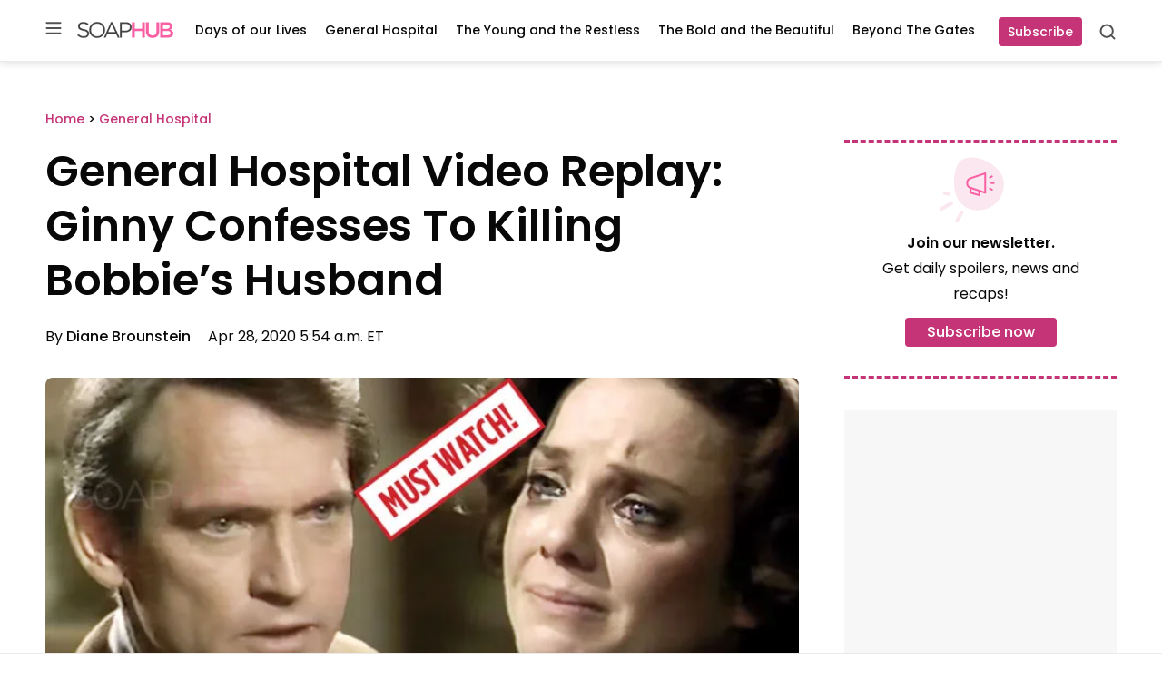

--- FILE ---
content_type: application/javascript
request_url: https://soaphub.com/wp-content/plugins/advanced-ads-layer/public/assets/js/layer.js?ver=1.7.2
body_size: 6640
content:
/**
 * Process ads with cache busting 'On'
 */
var advanced_ads_layer_cache_busting;
if ( ! advanced_ads_layer_cache_busting ) {
	advanced_ads_layer_cache_busting = {
        doc_loaded: false,
        bufferedAds: [],

        flush: function() {
            var _bufferedAds = this.bufferedAds;
            this.bufferedAds = [];

            for ( var i = 0; i < _bufferedAds.length; i++ ) {
                this._process_item( jQuery( _bufferedAds[i] ) );

            }

        },

        _process_item: function( banner ) {
            var banner_id = banner.attr('id');

            advads_items.conditions[banner_id] = advads_items.conditions[banner_id] || {};

            advads_layer_center_if_not_sticky ( banner )

            if (banner.hasClass('advads-effect') ) {
                advads_layer_gather_effects(banner_id);
            }

            if ( ! banner.hasClass( 'use-fancybox' ) ) {
                advads_layer_gather_background( banner_id );
            }

            advads_layer_gather_auto_close( banner );

            // display onload ad right away
            if (banner.hasClass(advanced_ads_layer_settings.layer_class + '-onload')) {
                advads_items.conditions[banner_id].scrolloffset = true;
                advads_check_item_conditions(banner_id);
            // exit popup (if the user leaves the page) 
            } else if (banner.hasClass(advanced_ads_layer_settings.layer_class + '-exit')) {
                    ouibounce(banner[0], {
                    // the modal will fire any time the page is reloaded, for the same user
                    aggressive: true,
                    // amount of time that firing is surpressed for
                    timer: 0,
                    callback: function() {
                        // reset display to none after Ouibounce
                        banner.css('display', 'none');
                        advads_items.conditions[banner_id].scrolloffset = true;
                        advads_check_item_conditions(banner_id);
                    }
                });
            // display after delay of n seconds
            } else if ( banner.hasClass( advanced_ads_layer_settings.layer_class + '-delay' ) ) {
                var delay = ( parseInt( banner.attr( 'data-advads-layer-delay' ), 10 ) ) || 0;
                setTimeout( function() {
                    advads_items.conditions[banner_id].delay_expired = true;
                    advads_check_item_conditions(banner_id);
                }, delay );
            // ad depends on scrolling
            }  else {
                // calculate scroll length (document height - window height)
                var advads_scrollhalf = (jQuery(document).height() - jQuery(window).height()) / 2;

                var scroll_handler = function ( event ) {
                    if ( jQuery.inArray( banner_id, advads_items.showed ) !== -1 ) {
                        //console.log( 'off scroll event' )
                        jQuery( window ).off( 'scroll', scroll_handler );
                        return;
                    }

                    // display scroll ads right after scrolling stopped
                    if ( banner.hasClass( advanced_ads_layer_settings.layer_class + '-stop' ) ) {
                        advads_items.conditions[banner_id].scrolloffset = true;
                        advads_check_item_conditions( banner_id );
                    }

                    // display ads after half the page was scrolled
                    if ( jQuery( document ).scrollTop() >= advads_scrollhalf) {
                        if ( banner.hasClass( advanced_ads_layer_settings.layer_class + '-half' ) ) {
                            advads_items.conditions[banner_id].scrolloffset = true;
                            advads_check_item_conditions(banner_id);
                        }
                    }

                    // display ads after custom scroll offset
                    if ( banner.hasClass( advanced_ads_layer_settings.layer_class + '-offset' ) ) {
                        var custom_offset = advads_extract_custom_offset_from_class( '#' + banner_id );
                        if ( jQuery( document ).scrollTop() >= custom_offset ) {
                            advads_items.conditions[banner_id].scrolloffset = true;
                            advads_check_item_conditions( banner_id );
                        }
                    }
                }


                jQuery( window ).onEnd( 'scroll', scroll_handler, 100);
            }

        },

        observe: function (event) {
            if ( event.event === 'postscribe_done' && event.ref && event.ad ) {
                var banner = jQuery( event.ref ).children( 'div' );
                if ( ! banner.hasClass( advanced_ads_layer_settings.layer_class + '' ) ) {
                    return;
                }

                if ( advanced_ads_layer_cache_busting.doc_loaded ) {
                    advanced_ads_layer_cache_busting.bufferedAds.push( banner );
                    advanced_ads_layer_cache_busting.flush();
                }
            }
        },
	}
}

// Advanced Ads Pro is enabled
if ( typeof advanced_ads_pro === 'object' && advanced_ads_pro !== null ) {
	// observe cache busting done event
    advanced_ads_pro.postscribeObservers.add( advanced_ads_layer_cache_busting.observe );
}

/**
 * Process ads with cache busting 'Off'
 */
var layers = function() {
    advanced_ads_layer_cache_busting.doc_loaded = true;

    jQuery('.' + advanced_ads_layer_settings.layer_class).each(function () {
        advanced_ads_layer_cache_busting.bufferedAds.push(jQuery(this));
    });

    advanced_ads_layer_cache_busting.flush();
};

if (typeof advads !== 'undefined' && typeof advads.privacy.dispatch_event !== 'undefined') {
    document.addEventListener('advanced_ads_privacy', function (event) {
        if (
            event.detail.previousState === 'unknown'
            && (event.detail.state === 'accepted' || event.detail.state === 'not_needed')
            && window.advanced_ads_layer_settings.placements !== null
        ) {
            window.advanced_ads_layer_settings.placements.forEach(function (value) {
                document.querySelectorAll('script[type="text/plain"][data-tcf="waiting-for-consent"][data-placement="' + value + '"]').forEach(advads.privacy.decode_ad);
            });
        }

        layers();
    });
} else {
    ( window.advanced_ads_ready || jQuery( document ).ready ).call( null, function() {
        layers();
    });
}

/**
 * adjust position for centered layer banner if not added by the sticky plugin
 * @param {string} $ad jQuery object (wrapped set)
 */
function advads_layer_center_if_not_sticky( $ad ) {
	if ($ad.hasClass('is-sticky')) {
		return;
	}
	/*
	var left = ( jQuery( window ).width() - ad.width() ) / 2;
	var top = ( jQuery( window ).height() - ad.height() ) / 2;
	ad.css('left', left);
	ad.css('top', top);
	ad.css('position', 'fixed'); 
	*/

	var width = parseInt($ad.attr('data-width'), 10);
	var height = parseInt($ad.attr('data-height'), 10);


	var is_transform_supported = getSupportedTransform();

	var transform_property = '';
	if (!height) {
		if (is_transform_supported) {
			transform_property += 'translateY(50%) ';
		} else {
			jQuery($ad).css({'top': '0', 'bottom': 'auto'});
		}
	}
	if (!width) {
		if (is_transform_supported) {
			transform_property += 'translateX(-50%) ';
		} else {
			jQuery($ad).css({'left': '0', 'right': 'auto'});
		}

	}
	if (transform_property) {
		set_ad_transform($ad, transform_property);
	}
}

/**
 * gather information about display effects and duration
 * @param {string} id of the ad, without #
 */
function advads_layer_gather_effects(id) {
    var banner = jQuery('#' + id);
    // display effect duration
    advads_items.effect_durations[id] = advads_extract_duration_from_class(banner);
    // load display effects
    if (banner.hasClass('advads-effect-fadein')) {
        advads_items.display_effect_callbacks[id] = 'advads_display_effect_fadein';
    };
    if (banner.hasClass('advads-effect-show')) {
        advads_items.display_effect_callbacks[id] = 'advads_display_effect_show';
    };
    if (banner.hasClass('advads-effect-slide')) {
        advads_items.display_effect_callbacks[id] = 'advads_display_effect_slide';
    };
}

/**
 * gather information about background
 * @param {string} id of the ad, without #
 */
function advads_layer_gather_background(id) {
    var banner = jQuery('#' + id);
    // add display callback to the ads with background
    if (banner.hasClass('advads-has-background') && banner.is(':hidden')) {
        if (!advads_items.display_callbacks[id] != 'undefined') {
            advads_items.display_callbacks[id] = {};
            var length = 0;
        } else {
            var length = advads_items.display_callbacks[id].length;
        }

        advads_items.display_callbacks[id][length] = 'advads_layer_display_background_callback';
    }
}

/**
 * Gather auto close info and schedule auto close.
 *
 * @param {obj} $banner A jQuery object representing the banner wrapper.
 */
function advads_layer_gather_auto_close( $banner ) {
	var delay = parseInt( $banner.data( 'auto-close-delay'), 10 );
	if ( ! delay ) { return; }
	var banner_id = $banner.attr('id');
	advads_items.display_callbacks[ banner_id ] = advads_items.display_callbacks[ banner_id ] || {};
	advads_items.display_callbacks[ banner_id ].auto_close = function( banner_id ) {
		setTimeout( function() {
			advads_layer_close_item( banner_id );
		}, delay );
	}
}

/**
 * check if background can be removed
 *
 * @param {string} id id of the ad, without #
 * @returns {bool} true, if background can be removed
 */
function can_remove_background(item) {
    advads_items.backgrounds[ item ] = false;
    var remove = true;
	jQuery.each( advads_items.backgrounds, function( i, val ) {
		if ( val == true ) {
			//if ( advads_items.conditions.hasOwnProperty(i) && advads_items.conditions[i].scrolloffset == true  ) {
				remove = false;
				//break the loop
				return false;
			//}
		}
	});	
	return remove;
}

/**
 * check item conditions and display the ad if all conditions are true
 *
 * @param {string} id id of the ad, without #
 * @returns {bool} true, if item can be displayed
 */
function advads_check_item_conditions(id) {
    var item = jQuery('#' + id);
    if (item.length == 0) {
        return;
    }

    var display = true;
    jQuery.each(advads_items.conditions[id], function (method, flag) {
        if (flag === false) {
            // display the banner
            display = false;
        }
    });

    if ( display ) {
        advads_items.showed.push(id);
		
		item.trigger( advanced_ads_layer_settings.layer_class + '-trigger' );
		
        if ( item.hasClass('use-fancybox') ) {
            fancybox_display (id);
        } else {
            var ad = jQuery('#' + id);

            var position = jQuery(ad).attr('data-position');
            var width = parseInt( ad.attr( 'data-width' ), 10 );
            var height = parseInt( ad.attr( 'data-height' ), 10 );
            var is_transform_supported = getSupportedTransform();


            switch ( position ) {
                case 'topcenter': 
                    if ( ! width ) {
                        if ( is_transform_supported ) {
                            set_ad_transform(ad, 'translateX(-50%)');
                        } else {
                            jQuery( ad ).css({ 'left':'0', 'right':'auto', 'top':'0', 'bottom':'auto' });                              
                        }
                    }
                    break; 
                case 'centerleft': 
                    if ( ! height ) {
                        if ( is_transform_supported ) {
                            set_ad_transform(ad, 'translateY(50%)');                            
                        } else {
                            jQuery( ad ).css({ 'left':'0', 'right':'auto', 'top':'0', 'bottom':'auto' });                               
                        }
                    }
                    break;  
                case 'center': 
                    var transform_property = '';
                    if ( ! height ) {
                        if ( is_transform_supported ) {
                            transform_property += 'translateY(50%) ';
                        } else {
                            jQuery( ad ).css({ 'top':'0', 'bottom':'auto' });                              
                        }
                    }
                    if ( ! width ) {
                        if ( is_transform_supported ) {
                            transform_property += 'translateX(-50%) ';
                        } else {
                            jQuery( ad ).css({ 'left':'0', 'right':'auto' });                              
                        }

                    }
                    if (transform_property) {
                        set_ad_transform(ad, transform_property);   
                    }
                    break;
                case 'centerright': 
                    if ( ! height ) {
                        if ( is_transform_supported ) {
                            set_ad_transform(ad, 'translateY(50%)');
                        } else {
                            jQuery( ad ).css({ 'left':'0', 'right':'auto', 'top':'0', 'bottom':'auto' });                              
                        }

                    }
                    break; 
                case 'bottomcenter': 
                    if ( ! width ) {
                        if ( is_transform_supported ) {
                            set_ad_transform(ad, 'translateX(-50%)');
                        } else {
                            jQuery( ad ).css({ 'left':'0', 'right':'auto', 'top':'0', 'bottom':'auto' });                              
                        }

                    }
                    break;
            }

            advads_layer_call_display_callbacks( id );

            if (advads_items.display_effect_callbacks[id] == undefined) {
                ad.show();
            } else {
                var callback = window[advads_items.display_effect_callbacks[id]];
                callback(id);
            }         
        }       
    }
}

/**
 * shows the ad using fancybox plugin
 *
 * @param {string} id id of the ad, without #
 */
function fancybox_display(id) {
    var banner = jQuery('#' + id);

    var settings = {
        'speedIn'            : 0,
        'speedOut'           : 0,
        'showCloseButton'    : true,
        'hideOnOverlayClick' : banner.hasClass( 'advads-background-click-close' ),
        'centerOnScroll'      : true,
        //'autoScale' : false,
        //'autoDimensions' : false,
        'margin' : 20,
        'padding' : 10,
        'onClosed': function() {
            if ( typeof advads_items.close_functions[ id ] === 'function' ) {
                advads_items.close_functions[ id ]();
            }
        },        
		// Once the content is displayed.
		'onComplete': function() {
			advads_layer_call_display_callbacks( id );
		},
    }

    if (advads_items.display_effect_callbacks[id] == undefined) {
        settings['transitionIn'] = 'none';
    } else {
        var callback = advads_items.display_effect_callbacks[id];
        switch ( callback ) {
            case 'advads_display_effect_fadein': 
                settings['transitionIn'] = 'fade'; 
                break;
            case 'advads_display_effect_show': 
                settings['transitionIn'] = 'elastic'; 
                break;            
            default: 
                settings['transitionIn'] = 'none';
        }
    }

    if ( ! banner.hasClass('advads-has-background') ) {
        settings['overlayShow'] = false;
    }

    if ( ! banner.hasClass('advads-close') ) {
        settings['showCloseButton'] = false;
    }    
    // extract duration of the transitionIn effect
    var speedIn = advads_extract_duration_from_class(banner);
    settings['speedIn'] = ( speedIn ) ? speedIn : 0;

    var position = jQuery(banner).attr('data-position');
    // css for Fancybox
    var output_css = '#fancybox-close { right: -15px; }';
    output_css += '#fancybox-loading, #fancybox-loading div, #fancybox-overlay, #fancybox-wrap, #fancybox-wrap div {';
    output_css += '-webkit-box-sizing: content-box !important; -moz-box-sizing: content-box !important; box-sizing: content-box !important; }';    

    switch ( position ) {
        case 'topleft': 
            output_css += '#fancybox-wrap { position: fixed; bottom: auto !important; top: 0px !important; right: auto !important; left: 0px !important; }';
            break;  
        case 'topcenter': 
            output_css += '#fancybox-wrap { position: fixed; bottom: auto !important; top: 0px !important; }';
            break; 
        case 'topright': 
            output_css += '#fancybox-wrap { position: fixed; bottom: auto !important; top: 0px !important; right: 0px !important; left: auto !important; }';
            break;
        case 'centerleft': 
            output_css += '#fancybox-wrap { left: 0px !important; right: auto !important; }';
            break;    
        case 'center': 
            break;  
        case 'centerright': 
            output_css += '#fancybox-wrap { right: 0px !important; left: auto !important; }';
            break;    
        case 'bottomleft': 
            output_css += '#fancybox-wrap { position: fixed; bottom: 0px !important; top: auto !important; right: auto !important; left: 0px !important; }';
            break;                                                                                   
        case 'bottomcenter': 
            output_css += '#fancybox-wrap { position: fixed; bottom: 0px !important; top: auto !important; }';
            break;
        case 'bottomright': 
            output_css += '#fancybox-wrap { position: fixed; bottom: 0px !important; top: auto !important; right: 0px !important; left: auto !important; }';
            break;
    }  
        

    jQuery('#' + advanced_ads_layer_settings.layer_class + '-custom-css').html(output_css);

    // show fancybox
    if ( typeof jQuery.fancybox == 'function' ) {
        banner.waitForImages( function() {
            settings['content'] = banner.show();
            jQuery.fancybox( settings );
        });
    }
}

/**
 * Call display callbacks.
 *
 * @param {string} banner_id id of the banner, without #
 */
function advads_layer_call_display_callbacks( banner_id ) {
	// iterate through all callback function and call them
	advads_items.display_callbacks[ banner_id ] = advads_items.display_callbacks[ banner_id ] || {};
	jQuery.each( advads_items.display_callbacks[ banner_id ], function ( key, func ) {
		if ( typeof func === 'string' ) {
			func = window[ func ];
		}
		func( banner_id );
	});
}

/**
 * return a custom offset extracted from a class name
 * @param {str} field
 * @returns {int} offset
 */
function advads_extract_custom_offset_from_class(field) {
    var offset = 0;
    var classes = jQuery(field).attr('class');
    if (classes !== undefined) {
        // create class array
        classes = classes.split(/\s+/);
        jQuery.each(classes, function (key, value) {
            if (value === '')
                return false;
            // get information about the solution from a class
            var pattern = new RegExp(advanced_ads_layer_settings.layer_class + '-offset-', 'gi');
            if (value.match(pattern)) {
                infos = value.split('-');
                offset = parseInt(infos[3])
                return false;
            }
        });
    }

    return offset;
};

/**
 * return a duration extracted from a class name
 * @param {str} field
 * @returns {int} offset
 */
function advads_extract_duration_from_class(field) {
    var duration = 0;
    var classes = field.attr('class');
    if (classes !== undefined) {
        // create class array
        classes = classes.split(/\s+/);
        jQuery.each(classes, function (key, value) {
            if (value === '')
                return false;
            // get information about the solution from a class
            if (value.match(/advads-duration-/gi)) {
                infos = value.split('-');
                duration = parseInt(infos[2])
                return false;
            }
        });
    }

    return duration;
};

/**
 * callback function in case a layer ad is displayed with a background
 * @param {type} ad object
 */
function advads_layer_display_background_callback(id) {
    // display overlay in case it is attached to an ad still not visible
    var banner = jQuery('#' + id);
    // only display background if there is an unvisible ad with a background AND no background visible yet
    if (banner.hasClass('advads-has-background') && banner.is(':hidden')) {
    	//there is background for this ad
    	advads_items.backgrounds[id] = true;
    	if (jQuery('.advads-background').length === 0) {
			var args = {
				"class": "advads-background",
				"style": "position: fixed; bottom: 0; right: 0; display: block; width: 100%; height: 100%; background: #000; z-index: 9998; opacity:.5;",
			}
			if ( banner.hasClass( 'advads-background-click-close' ) ) {
				args.click = function() {
					jQuery( this ).remove();
					advads_layer_close_items();
				}
			}
			jQuery( '<div/>', args ).appendTo( 'body' );
   		}
    }
}

/**
 * callback for display effect fadeIn
 * @param {obj} ad container
 */
function advads_display_effect_fadein(id) {
    var banner = jQuery('#' + id);
    var duration = parseInt(advads_items.effect_durations[id]);
    banner.fadeIn(duration);
}

/**
 * callback for display effect show
 * @param {obj} ad container
 */
function advads_display_effect_show(id) {
    var banner = jQuery('#' + id);
    var duration = parseInt(advads_items.effect_durations[id]);
    banner.show(duration);
}

/**
 * callback for display effect slideDown
 * @link http://api.jquery.com/slideDown/
 * @param {obj} ad container
 */
function advads_display_effect_slide(id) {
    var banner = jQuery('#' + id);
    var duration = parseInt(advads_items.effect_durations[id]);
    banner.slideDown(duration);
}

/**
 * check, if css transform is supported by user's browser
 * 
 * [http://stackoverflow.com/a/12625986]
 */
function getSupportedTransform() {
    var prefixes = 'transform WebkitTransform MozTransform OTransform msTransform'.split(' ');
    var div = document.createElement('div');
    for(var i = 0; i < prefixes.length; i++) {
        if(div && div.style[prefixes[i]] !== undefined) {
            return prefixes[i];
        }
    }
    return false;
}

/**
 * set css transform property for the ad
 * @param {string} jQuery object (wrapped set)
 * @param {string} values of property
 */
function set_ad_transform( ad, transform_properties ) {
    jQuery( ad ).css({
        '-webkit-transform': transform_properties,
        '-moz-transform': transform_properties,
        'transform': transform_properties
    }); 
}

/**
 * Close item (when user clicks on the close button/background or automatically after n sec.).
 *
 * @param {string} item_id Id of the item.
 */
function advads_layer_close_item( item_id ) {
	if ( typeof advads_items.close_functions[ item_id ] === 'function' ) {
		advads_items.close_functions[ item_id ]();
		advads_items.close_functions[ item_id ] = null;

		// Close Fancybox window.
		if ( jQuery.fancybox && typeof jQuery.fancybox.close === 'function' ) {
			jQuery.fancybox.close();
		}
	}
}

/**
 * Close all items.
 */
function advads_layer_close_items() {
	for ( var item_id in advads_items.close_functions ) {
		if ( advads_items.close_functions.hasOwnProperty( item_id ) ) {
			advads_layer_close_item( item_id );
		}
	}
}

//https://github.com/tonai/jquery-onend
!function(a){"function"==typeof define&&define.amd?define(["jquery"],a):"object"==typeof exports?module.exports=a(require("jquery")):a(jQuery)}(function(a){a.fn.onEnd=function(){var a,b=Array.prototype.slice.call(arguments),c=b.pop(),d=b.pop(),e=function(){var b=Array.prototype.slice.call(arguments);clearTimeout(a),a=setTimeout(function(){d.apply(this,b)}.bind(this),c)};e.guid=d.guid||(d.guid=jQuery.guid++),b.push(e),this.on.apply(this,b)}});

/*!
 * Ouibounce
 * https://github.com/carlsednaoui/ouibounce
 *
 * Copyright (c) 2014 Carl Sednaoui
 * Licensed under the MIT license (http://www.opensource.org/licenses/mit-license.php).
 **/
!function(e,n){"function"==typeof define&&define.amd?define(n):"object"==typeof exports?module.exports=n(require,exports,module):e.ouibounce=n()}(this,function(e,n,o){return function(e,n){"use strict";function o(e,n){return"undefined"==typeof e?n:e}function i(e){var n=24*e*60*60*1e3,o=new Date;return o.setTime(o.getTime()+n),"; expires="+o.toUTCString()}function t(){s()||(L.addEventListener("mouseleave",u),L.addEventListener("mouseenter",r),L.addEventListener("keydown",c))}function u(e){e.clientY>k||(D=setTimeout(m,y))}function r(){D&&(clearTimeout(D),D=null)}function c(e){g||e.metaKey&&76===e.keyCode&&(g=!0,D=setTimeout(m,y))}function d(e,n){return a()[e]===n}function a(){for(var e=document.cookie.split("; "),n={},o=e.length-1;o>=0;o--){var i=e[o].split("=");n[i[0]]=i[1]}return n}function s(){return d(T,"true")&&!v}function m(){s()||(e&&(e.style.display="block"),E(),f())}function f(e){var n=e||{};"undefined"!=typeof n.cookieExpire&&(b=i(n.cookieExpire)),n.sitewide===!0&&(w=";path=/"),"undefined"!=typeof n.cookieDomain&&(x=";domain="+n.cookieDomain),"undefined"!=typeof n.cookieName&&(T=n.cookieName),document.cookie=T+"=true"+b+x+w,L.removeEventListener("mouseleave",u),L.removeEventListener("mouseenter",r),L.removeEventListener("keydown",c)}var l=n||{},v=l.aggressive||!1,k=o(l.sensitivity,20),p=o(l.timer,1e3),y=o(l.delay,0),E=l.callback||function(){},b=i(l.cookieExpire)||"",x=l.cookieDomain?";domain="+l.cookieDomain:"",T=l.cookieName?l.cookieName:"viewedOuibounceModal",w=l.sitewide===!0?";path=/":"",D=null,L=document.documentElement;setTimeout(t,p);var g=!1;return{fire:m,disable:f,isDisabled:s}}});

/*! waitForImages jQuery Plugin 2015-06-02 */
!function(a){"function"==typeof define&&define.amd?define(["jquery"],a):a(jQuery)}(function(a){var b="waitForImages";a.waitForImages={hasImageProperties:["backgroundImage","listStyleImage","borderImage","borderCornerImage","cursor"],hasImageAttributes:["srcset"]},a.expr[":"]["has-src"]=function(b){return a(b).is('img[src][src!=""]')},a.expr[":"].uncached=function(b){return a(b).is(":has-src")?!b.complete:!1},a.fn.waitForImages=function(){var c,d,e,f=0,g=0,h=a.Deferred();if(a.isPlainObject(arguments[0])?(e=arguments[0].waitForAll,d=arguments[0].each,c=arguments[0].finished):1===arguments.length&&"boolean"===a.type(arguments[0])?e=arguments[0]:(c=arguments[0],d=arguments[1],e=arguments[2]),c=c||a.noop,d=d||a.noop,e=!!e,!a.isFunction(c)||!a.isFunction(d))throw new TypeError("An invalid callback was supplied.");return this.each(function(){var i=a(this),j=[],k=a.waitForImages.hasImageProperties||[],l=a.waitForImages.hasImageAttributes||[],m=/url\(\s*(['"]?)(.*?)\1\s*\)/g;e?i.find("*").addBack().each(function(){var b=a(this);b.is("img:has-src")&&j.push({src:b.attr("src"),element:b[0]}),a.each(k,function(a,c){var d,e=b.css(c);if(!e)return!0;for(;d=m.exec(e);)j.push({src:d[2],element:b[0]})}),a.each(l,function(c,d){var e,f=b.attr(d);return f?(e=f.split(","),void a.each(e,function(c,d){d=a.trim(d).split(" ")[0],j.push({src:d,element:b[0]})})):!0})}):i.find("img:has-src").each(function(){j.push({src:this.src,element:this})}),f=j.length,g=0,0===f&&(c.call(i[0]),h.resolveWith(i[0])),a.each(j,function(e,j){var k=new Image,l="load."+b+" error."+b;a(k).one(l,function m(b){var e=[g,f,"load"==b.type];return g++,d.apply(j.element,e),h.notifyWith(j.element,e),a(this).off(l,m),g==f?(c.call(i[0]),h.resolveWith(i[0]),!1):void 0}),k.src=j.src})}),h.promise()}});


--- FILE ---
content_type: application/javascript; charset=utf-8
request_url: https://fundingchoicesmessages.google.com/f/AGSKWxWTT9NdI0IyzgiBjvQlhZKGi6l7xalU3_OL0g65hGY9zhEj8xwR8P7V_PxxjPt_xh5TQOjTja7jjCcnb1zsBFVLh8421Wk_a8t3wiuffeIAHgYL_kkzAlWJc6vFx6ycS5OqU7iiKww3pJlsZZQZZUiaDLhkT2nUmrvbQSM0hVvl9J7H2hCRDRhpFzEY/_Promoted/))/ukc-ad./ad-banner-/ad2gate./adslider-
body_size: -1290
content:
window['dff546b4-18f5-450d-8e97-8cceef7c9940'] = true;

--- FILE ---
content_type: application/javascript; charset=utf-8
request_url: https://fundingchoicesmessages.google.com/f/AGSKWxX2ka--bYkqNwLplY9wHeDq38RNTmQxlAdgfYZJJOAbR7WjXKg98z6JZ4eFx_1smBT6U61T0Qr8S_5gRNK8zyFkbJlrLMMRcULqHGSoqypoq3qyplTIBf3dmIlhAiPjKeywyMqmOQ==?fccs=W251bGwsbnVsbCxudWxsLG51bGwsbnVsbCxudWxsLFsxNzY5MDIyOTQ1LDk1MTAwMDAwMF0sbnVsbCxudWxsLG51bGwsW251bGwsWzcsOSw2XSxudWxsLDIsbnVsbCwiZW4iLG51bGwsbnVsbCxudWxsLG51bGwsbnVsbCwxXSwiaHR0cHM6Ly9zb2FwaHViLmNvbS9nZW5lcmFsLWhvc3BpdGFsL2dlbmVyYWwtaG9zcGl0YWwtdmlkZW8tcmVwbGF5LWdpbm55LWNvbmZlc3Nlcy10by1raWxsaW5nLWJvYmJpZXMtaHVzYmFuZC8iLG51bGwsW1s4LCI5b0VCUi01bXFxbyJdLFs5LCJlbi1VUyJdLFsxOSwiMiJdLFsxNywiWzBdIl0sWzI0LCIiXSxbMjksImZhbHNlIl1dXQ
body_size: 214
content:
if (typeof __googlefc.fcKernelManager.run === 'function') {"use strict";this.default_ContributorServingResponseClientJs=this.default_ContributorServingResponseClientJs||{};(function(_){var window=this;
try{
var qp=function(a){this.A=_.t(a)};_.u(qp,_.J);var rp=function(a){this.A=_.t(a)};_.u(rp,_.J);rp.prototype.getWhitelistStatus=function(){return _.F(this,2)};var sp=function(a){this.A=_.t(a)};_.u(sp,_.J);var tp=_.ed(sp),up=function(a,b,c){this.B=a;this.j=_.A(b,qp,1);this.l=_.A(b,_.Pk,3);this.F=_.A(b,rp,4);a=this.B.location.hostname;this.D=_.Fg(this.j,2)&&_.O(this.j,2)!==""?_.O(this.j,2):a;a=new _.Qg(_.Qk(this.l));this.C=new _.dh(_.q.document,this.D,a);this.console=null;this.o=new _.mp(this.B,c,a)};
up.prototype.run=function(){if(_.O(this.j,3)){var a=this.C,b=_.O(this.j,3),c=_.fh(a),d=new _.Wg;b=_.hg(d,1,b);c=_.C(c,1,b);_.jh(a,c)}else _.gh(this.C,"FCNEC");_.op(this.o,_.A(this.l,_.De,1),this.l.getDefaultConsentRevocationText(),this.l.getDefaultConsentRevocationCloseText(),this.l.getDefaultConsentRevocationAttestationText(),this.D);_.pp(this.o,_.F(this.F,1),this.F.getWhitelistStatus());var e;a=(e=this.B.googlefc)==null?void 0:e.__executeManualDeployment;a!==void 0&&typeof a==="function"&&_.To(this.o.G,
"manualDeploymentApi")};var vp=function(){};vp.prototype.run=function(a,b,c){var d;return _.v(function(e){d=tp(b);(new up(a,d,c)).run();return e.return({})})};_.Tk(7,new vp);
}catch(e){_._DumpException(e)}
}).call(this,this.default_ContributorServingResponseClientJs);
// Google Inc.

//# sourceURL=/_/mss/boq-content-ads-contributor/_/js/k=boq-content-ads-contributor.ContributorServingResponseClientJs.en_US.9oEBR-5mqqo.es5.O/d=1/exm=ad_blocking_detection_executable,kernel_loader,loader_js_executable,web_iab_tcf_v2_signal_executable/ed=1/rs=AJlcJMwtVrnwsvCgvFVyuqXAo8GMo9641A/m=cookie_refresh_executable
__googlefc.fcKernelManager.run('\x5b\x5b\x5b7,\x22\x5b\x5bnull,\\\x22soaphub.com\\\x22,\\\x22AKsRol-3VQwN1G7-yOV-7Uf1FAAccWHEFYLk0O7C4QmWNRVFpxTGVDoa3Fivw_uKCvBq2fGEwU6HuMj_hzeJQZcgPq8lli3piXv6tyE-MKj2f_YTjEZjDwfWOP1o7cm2kOLCKLPxEiQ26cMQOZVUPAuksIN4rCZt9w\\\\u003d\\\\u003d\\\x22\x5d,null,\x5b\x5bnull,null,null,\\\x22https:\/\/fundingchoicesmessages.google.com\/f\/AGSKWxVMJYa29ILIAjXfhbVe2JdaFTHf0imaKnVVY9PmBzZS0iDf4xeC4baLS3cvNZ8mDUfuXw0ZeIx4__jHKrg3bhZyM1Yqxp7EV3H9ElQu6NlmA447MhRzMUNzqhWsreR-o_ijmUCrZw\\\\u003d\\\\u003d\\\x22\x5d,null,null,\x5bnull,null,null,\\\x22https:\/\/fundingchoicesmessages.google.com\/el\/AGSKWxX0NJQBasMIOK-dqrXKxd2GIlI8LI5fr9A015UlKSUqaopOYfG8N8VC0OIzEzbzbGtQkZtsbtsZ3X85hPyKQ5GK15RrQl3SxogQZ5qZ3DDwHcEQtTKd293lYv5aRKbncYdnTzeIqg\\\\u003d\\\\u003d\\\x22\x5d,null,\x5bnull,\x5b7,9,6\x5d,null,2,null,\\\x22en\\\x22,null,null,null,null,null,1\x5d,null,\\\x22Privacy and cookie settings\\\x22,\\\x22Close\\\x22,null,null,null,\\\x22Managed by Google. Complies with IAB TCF. CMP ID: 300\\\x22\x5d,\x5b3,1\x5d\x5d\x22\x5d\x5d,\x5bnull,null,null,\x22https:\/\/fundingchoicesmessages.google.com\/f\/AGSKWxWK8SHVzYlbCFj-d0l3DGOLufFMtbLSSGNVxLuOJzbfch6WJjTW_pZ81brTM2EjOTPeS-wPvsENWnEusWJlhJSL_r5CdRYT1MQjDQrVf8ISJKVGvJxJmg--J51bR5w8ZUmFZ2QHKA\\u003d\\u003d\x22\x5d\x5d');}